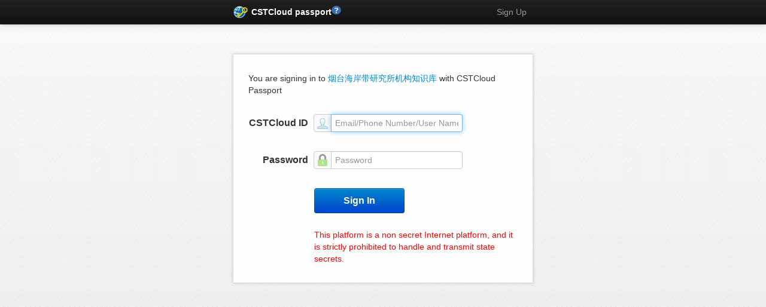

--- FILE ---
content_type: text/html;charset=utf-8
request_url: https://passport.escience.cn/oauth2/authorize?response_type=code&redirect_uri=http://ir.yic.ac.cn/callback&client_id=87956&theme=simple
body_size: 5673
content:











<!DOCTYPE html PUBLIC "-//W3C//DTD HTML 4.01 Transitional//EN" "http://www.w3.org/TR/html4/loose.dtd">
<html>
<head>
	<meta http-equiv="Content-Type" content="text/html; charset=utf-8">
	<title>CSTCloud ID(CSTNET ID)</title>
	<link href="/images/favicon.ico" rel="shortcut icon" type="image/x-icon" />
	<style type="text/css">
		span#changeLoginTypeToPassword {
    position: absolute;
    margin: -98px 0 0 0;
    width: 500px;
    text-align: right;
    padding: 0;
}
span#changeLoginTypeToQrcode {
    position: absolute;
    width: 500px;
    padding: 0;
    text-align: right;
    margin: -28px 0 0 0;
}


	</style>
</head>
<body class="login oauth simpleView">
	






<meta name="viewport" content="width=device-width, initial-scale=1" /><!-- for responsive design  -->
<link rel="stylesheet" type="text/css" href="/thirdparty/bootstrap/css/bootstrap.min.css?v=v9_2_35"/>
<link rel="stylesheet" type="text/css" href="/thirdparty/bootstrap/css/bootstrap-responsive.min.css?v=v9_2_35"/>
<link rel="stylesheet" type="text/css" href="/css/umt2013.css?v=v9_2_35"/>
<link rel="stylesheet" type="text/css" href="/css/umt2013-responsive.css?v=v9_2_35"/>
   
<script type='text/javascript' src='/js/jquery-1.7.2.min.js?v=v9_2_35'></script>
<script type='text/javascript' src='/js/jquery.validate.min.js?v=v9_2_35'></script>
<script type='text/javascript' src='/js/ext_validate.js?v=v9_2_35'></script>
<script type='text/javascript' src='/js/menu.js?v=v9_2_35'></script>
<script type='text/javascript' src='/js/cookie.js?v=v9_2_35'></script>
<script type='text/javascript' src='/thirdparty/bootstrap/js/bootstrap.min.js?v=v9_2_35'></script>
<script type='text/javascript' src='/thirdparty/respond.src.js?v=v9_2_35'></script>
     
<div class="navbar navbar-inverse navbar-fixed-top nav-bar fix-top">
	<div class="navbar-inner">
		<div class="container">
			<button type="button" class="btn btn-navbar" data-toggle="collapse" data-target=".nav-collapse">
	            <span class="icon-bar"></span>
	            <span class="icon-bar"></span>
	            <span class="icon-bar"></span>
	        </button>
	        <div class="logoDiv">
				<a class="duckling-logo logo"></a>
				<a class="logo" href="/"><span class="logo-title">CSTCloud passport</span></a>
				<a class="help-quote" href="/what-is-cstnet-passport.jsp" title="Help" target="_blank"></a>
			</div>
			<div class="nav-collapse collapse">
				<ul class="nav-right">
		            <li id="banner_regist"> <a tabindex=10 href=/regist.jsp>Sign Up</a></li>
				</ul>
			</div>
		</div>
	</div>
</div>
		<script type='text/javascript' src='/js/jquery.tmpl.min.js?v=v9_2_35'></script>
		<script type='text/javascript' src='/js/ValidateCode.js?v=v9_2_35'></script>
	<link rel="stylesheet" type="text/css" href="/css/oauth.css?v=v9_2_35"/>

	<div class="container login">

		

		<form id="loginForm" class="form-horizontal oauth" action="authorize?client_id=87956&amp;redirect_uri=http%3A%2F%2Fir.yic.ac.cn%2Fcallback&amp;response_type=code&amp;theme=simple" method="post">
			<input type="hidden" id="login" value="">
			<input type="hidden" name="pageinfo" value="userinfo">
 <input type="hidden" name="visitorFPId" id="visitorFPId" value=""/>
			<p class="oauth_log">You are signing in to
			
				
					<a class="app_name" href="http://ir.yic.ac.cn/" target="_blank">烟台海岸带研究所机构知识库</a>
				
				
			
			with CSTCloud Passport</p>

			<div class="login-div login-div-active" id="div-uname-pwd">
			<div class="control-group">
              	<label class="control-label" for="password">
					CSTCloud ID
				</label>
              	<div class="controls">
              		<div class="input-append">
						<span class="add-on" id="user"> </span>
              			<input tabindex=1 type="text" id="userName"
              				placeholder="Email/Phone Number/User Name"
              				name="userName" value=""/>
              			<span class="error help-inline">
						
					</span>
					<span class="error help-inline" id="userName_error_place">
						
					</span>
					</div>
              	</div>
            </div>
		    <div class="control-group" id="mainDiv">
              	<label class="control-label" for="password">
					Password
				</label>
              	<div class="controls">
              		<div class="input-append">
						<span class="add-on preparePopover" data-html='true' data-animation='false' data-trigger="click" data-placement="top"
								data-content="<a tabindex='-1' href='/help_https.jsp' target='blank' >
								sign in using https secure connection</a>" id="lockImg">
								<a tabindex='-1'  target="_blank" href="/help_https.jsp"></a>
						</span>
              			<input tabindex=2 type="password"
              				placeholder="Password"
              				id="password" name="password" value=""  autocomplete="off">
              			<span class="error help-inline" id="password_error_place">
							
						</span>
					</div>
              	</div>
            </div>


              



            <div class="control-group" style="display:none">
              	<div class="controls small-font">
              		<input type="checkbox"  name="remember" id="remember" value="yes"/>
						Keep me signed in within ten days
					<a class="tendaysHelp" href="/help_tendays.jsp" target="_blank"></a>
               	</div>
            </div>
            <div class="control-group">
              	<div class="controls">
              		<input id="loginBtn" tabindex=3 type="submit" class="btn long btn-primary" value="Sign In">
              		</div>
            </div>
				
					



<div class="control-group">
    <div class="controls">
        <p style="color: red">This platform is a non secret Internet platform, and it is strictly prohibited to handle and transmit state secrets.</p>
    </div>
</div>

				


              

            
			</div>

			<div id="div-qrcode" class="login-div" style="display:none">
			<span class="qrcode-title btn" id="changeLoginTypeToPassword">Account password login</span>
				<div class="control-group qrcode qrcode-show">
					<div class="controls">
						<img id="qrCodeImg" alt="" src="">
						<br>
						<span>Log in using Scan QR Code</span>

						<a href="/download.jsp" target="_blank" class="download_kwd">Download Android App</a>
					</div>
				</div>
				<div class="control-group qrcode qrcode-scaned" style="display:none">
					<div class="controls">
						<h4>Success to Scan</h4>
						<span>Comfirm your login on phone</span>
						<div>
							<a href="javascript:void(0);" id="showScanDivBtn">Return to QR code login</a>
						</div>
					</div>
				</div>
			</div>

		</form>
	</div>
	<script type='text/javascript' src='/js/oauth.js?v=v9_2_35'></script>
	<script type='text/javascript' src='/js/qrcode.js?v=v9_2_35'></script>
	<script type="text/javascript">
	$(document).ready(function(){
		islogin();
		function islogin(){
			var login = $("#login").val();
			if(login=='true'){
				$(".cst-container").hide();
				$(".cst-container-logined").show();
				$("#loginForm").submit();
			}
		};

		$("#changeLoginTypeToQrcode").click(function () {
			$(".login-div").hide();
			$("#div-qrcode").show();
			$("#changeLoginTypeToQrcode").hide();
			qrCode.init();
		});
		$("#changeLoginTypeToPassword").click(function () {
			$(".login-div").hide();
			$("#div-uname-pwd").show();
			$("#changeLoginTypeToQrcode").show();
			qrCode.endQrcode();
		});

		var qrCode = new Qrcode({
			baseUrl: "",
			scanedSuccess: function () {
				$("#div-qrcode div.qrcode").hide();
				$("#div-qrcode div.qrcode.qrcode-scaned").show();
			},
			authorizedSuccess: function () {
				location.reload();
			},
			initQrcode: function () {
				$("#div-qrcode div.qrcode").hide();
				$("#div-qrcode div.qrcode.qrcode-show").show();
			},
			type: "OauthLogin",
			showError: function (msg) {
				alert(msg);
			},
			changeQrcodeImg: function (url) {
				$("#qrCodeImg").attr("src", url);
			}
		});

		$("#showScanDivBtn").click(function(){
			qrCode.endQrcode();
			qrCode.init();
		});

		$("#loginForm").validate({
			submitHandler: function(form){
				var ff = new Object();
				ff.userName=$("input[name='userName']").val();
				ff.password=$("input[name='password']").val();
				ff.pageinfo="checkPassword";
				ff.clientId=request('client_id');
				ff.clientName='烟台海岸带研究所机构知识库';
				ff.ValidCode=$("#ValidCode").val();
				ff._csrf=$("input[name='_csrf']").val();
				$.ajax({
					url:"authorize" ,
					data:ff,
					type:"post",
					dataType:"json",
					success : function(data){
						if (data.success == true) {
							if (data.hasWarning == true) {
								var r = confirm("您的邮箱未验证，请点击\"确定\"前往中国科技云通行证完成验证流程。")
								if (r == true) {

									window.location.href = "https://passport.escience.cn/login?prompt=checkEmail";
									return;
								} else {
									form.submit();
								}
							}
							form.submit();
							return;
						}


						if(data.showValidCode==true){
							$("#validCodeDiv").remove();
							$('#mainDiv').after($('#codeDiv').tmpl(data));


							imageObj = ValidateImage("ValidCodeImage","");
							if(data.error=="validCode.error"){
								return;
							}
						}

						showErrorMsg(data.error);
					}
				});
			},
			onsubmit:true,
			rules:{
				userName:{required: true},
				password:{required:true },
				ValidCode:{required:true,remote:{
					 type: "GET",
					 url: '/jq/validate.do?act=validateCode',
					 data:{
						 "validcode":function(){
								return $('#ValidCode').val();
						}
			  		}
				 }}
			},
			messages:{
				userName:{required:"CSTCloud ID is required" },
				password:{required:"Password is required"
					/*,	minlength:"Try one with at least {0} characters."*/
					},
				 ValidCode:{
					 required:toRed('Image text is required'),
					 remote:toRed('Image text is wrong')
				 }
			},
			errorPlacement:function(error, element){
			/* 	error.appendTo(element.next('.error')); */

				var sub="_error_place";
				 var errorPlaceId="#"+$(element).attr("name")+sub;
				 	$(errorPlaceId).html("");
				 	error.appendTo($(errorPlaceId));
			}
		});


		var form_hhh = $("#loginForm").width();
		$("span#changeLoginTypeToQrcode").css("width",form_hhh);
		$("span#changeLoginTypeToPassword").css("width",form_hhh);



	});
	</script>
	<script language="javascript">
	var imageObj = ValidateImage("ValidCodeImage","");
  function RequestCookies(cookieName, dfltValue)
{
    var lowerCookieName = cookieName.toLowerCase();
    var cookieStr = document.cookie;

    if (cookieStr == "")
    {
        return dfltValue;
    }

    var cookieArr = cookieStr.split("; ");
    var pos = -1;
    for (var i=0; i<cookieArr.length; i++)
    {
        pos = cookieArr[i].indexOf("=");
        if (pos > 0)
        {
            if (cookieArr[i].substring(0, pos).toLowerCase() == lowerCookieName)
            {
                return unescape(cookieArr[i].substring(pos+1, cookieArr[i].length));
            }
        }
    }

    return dfltValue;
}

  function getCookie() {
	if (RequestCookies("remember", "") == "on") {
		document.getElementsByName("password")[0].value = RequestCookies("password", "");
		document.getElementsByName("remember")[0].checked = true;
	}
}


  </script>
</body>
</html>


<script id="codeDiv" type="text/x-jquery-tmpl" >
{{if showValidCode }}
<div id="validCodeDiv" class="control-group">
			              	<label class="control-label" for="ValidCode">
								Image Text
							</label>
			              	<div class="controls">
			               		<input type="hidden" name="requireValid" value="true" />
									<input id="ValidCode" style="width:5em;" type="text" maxlength="255" class="logininput ValidCode"
										name="ValidCode"
										message="please input the image text." />
									<img id="ValidCodeImage" src="" />
									<a class="small_link" href="#" onclick="imageObj.changeImage()">Change it
									</a>
									<span id="ValidCode_error_place" class="error help-inline">
										{{if lastErrorValidCode=='error'}}
											incorrect image text.
										{{/if}}
										{{if lastErrorValidCode=='required'}}
											Please Type ValidCode
										{{/if}}
									</span>
			              	</div>
	</div>
{{/if}}
</script>

	 	



<script type='text/javascript' src='/js/ubf.min.js?v=v9_2_35'></script>
<script type='text/javascript' src='/js/ua-parser.min.js?v=v9_2_35'></script>
<script type='text/javascript' src='/js/cookie.js?v=v9_2_35'></script>
<script type='text/javascript' src='/js/fpCompute.js?v=v9_2_35'></script>

<script>
    $(document).ready(function(){
        var defaultValue=$("#loginBtn").val();
        fpCompute.compute({
            start:function(){
                $("#loginBtn").attr("disabled","disabled")
                $("#loginBtn").val("检查中...");

            },
            finished:function(value){
                $("#loginBtn").removeAttr("disabled")
                $("#loginBtn").val(defaultValue);
                document.getElementById("visitorFPId").value = value
            }
        })
    });

</script>

	








<script type="text/javascript">
    //这里是显示已经登录passport，但该oauth应用不支持情况的提示，暂时屏蔽
    /* var status="";
		if(status){
			if(status=="coremail_only"){
				showErrorMsg('account.nosupport');
			}else{
				showErrorMsg('account.nosupport.needVerified');
			}
		}
		 */

    function showErrorMsg(status, insertFunction) {
        var errorMsg = "";

        if (status == "coremail_only") {
            status = 'account.nosupport';
        } else if (status == "app_grant_failed") {
            status = 'account.grant.noPermission';
        } else if (status == "idcard_need_verified" || status == "not_found_mail_account" || status == "mail_need_verified" || status == "phone_need_verified") {
            status = 'account.nosupport.needVerified';
        } else if (status == "app_not_allow_third") {
            status = 'account.grant.notAllowThird';
        } else if (status == "arp_unbounded") {
            status = 'account.nosupport.needBindArp';
        } else if (status == "not_allow_app_private_pwd") {
            status = 'account.nosupport.notAllowPrivatePwd';
        }


        if (status == 'user.expired') {
            errorMsg = 'This Account is expired!';
        } else if (status == 'account.nosupport') {
            errorMsg = 'This account can not sign in to this app';
        } else if (status == 'account.nosupport.needVerified') {
            errorMsg = 'Please log in after the <a href="/show.do?act=showRealNamePage" target="_blank" >real name</a> is completed';
        } else if (status == 'account.grant.noPermission' || status == 'app_grant_failed') {
            errorMsg = 'Authorize error';
        } else if (status == 'account.grant.notAllowThird') {
            errorMsg = 'Not allow thirdPart login this app';
        } else if (status == 'account.nosupport.needBindArp') {
            errorMsg = 'The current account is not bound to the ARP account';
        } else if (status == 'user.locked') {
            errorMsg = 'This Account is locked!';
        } else if (status == 'user.locked.limited.time') {
            errorMsg = 'This Account is locked 10 minutes!';
        } else if (status == 'user.stop') {
            errorMsg = 'This Account is stop already!';
        } else if (status == 'account.nosupport.notAllowPrivatePwd') {
            errorMsg = 'This application not support other private password type login.';
        } else {
            errorMsg = 'CSTCloud ID or password is incorrect.';
        }

        if (!insertFunction) {
            $("input[name='userName']").next(".error").html("<label class='error' for='userName' generated='true' style='display: inline;'>" + errorMsg + "</label>");
        } else {
            insertFunction(errorMsg);
        }

    }
</script>


--- FILE ---
content_type: text/css
request_url: https://passport.escience.cn/css/umt2013.css?v=v9_2_35
body_size: 9520
content:
/*
version:umt-2013
author:zhangshixiang@cstnet.cn
data:2013-01-15
*/

/* black banner */

body.login {font-family:Arial,"宋体"; font-size:14px; background:url(../images/body_bg.png) repeat-x #ebeded;}
.clear {clear:both;}
img {border:none;}
.small-font {font-size:13px;}
.gray-text {color:#aaa;}
.sub-gray-text,.login .login-right .sub-gray-text a {color:#888;}
.success-text {color:#0a0;}
.warnning-text {color:#fd0;}
.messagebar,.error,.error-text,span.error lable.error{color:#cc0000;}
input {font-family:Arial,"宋体"}
a.return {display:inline-block; margin-left:1em; text-decoration:none; cursor:pointer;}
a.delete{margin-left:10px; cursor:pointer;}
.replenish {margin-left:60px;}
.gray_bg {background:#f8f8f8;}
.btn.long {padding:10px 3em; font-family:Arial,"微软雅黑";font-weight:bold; font-size:16px;}
.dashBorder {border-top:1px dotted #ccc;}

.nav-bar.fix-top {
	height:40px; background:#1b1b1b; padding:0; margin:0;
	color:#999; box-shadow:0 -1px 0 rgba(0, 0, 0, 0.1) inset, 0 1px 10px rgba(0, 0, 0, 0.1);
	position:fixed; top:0; left:0; width:100%; z-index:99999;
	margin-bottom:50px;
}
.nav-bar .logoDiv {float:left;}
.nav-bar .logoDiv > a.duckling-logo.logo {background:url(../images/umtIcon-24.png) 0 8px no-repeat; width:30px; height:34px; display:block; float:left;}
.login-right .duckling-logo,
	.right-content .duckling-logo,
	.duckling-logo-small {background:url(../images/duckling-logo-new.png) center 0px no-repeat; cursor:pointer; margin-top:5px; margin-bottom:-3px; display:inline-block; width:20px; height:16px;} 
.nav-bar .logo-title {cursor:pointer;display:inline-block; width:150px; height:30px; color:#fff; font-weight:bold; vertical-align:middle; margin-top:10px;}
.nav-bar ul.nav {float:left; list-style:none; padding-left:0em; margin:0;}
.nav-bar ul.nav-right {float:right; list-style:none; margin:0;}
.nav-bar ul li {float:left; margin:10px 10px;}
.nav-bar ul.nav > li {margin:0;}
.nav-bar ul.nav-right li:first-child {margin:10px 10px 0 0;}
.nav-bar ul li a {color:#999;text-decoration:none; cursor:pointer;}
.nav-bar ul li:hover a,.nav-bar ul li.active a {color:#fff;}

.login.container {
	margin-top:90px; margin-bottom:40px; border:1px solid #ddd;
	background:#fefefe; box-shadow:0px 0px 5px #ccc;
}
.container.gray {
	background:#fefefe; border:1px solid #ddd; padding:20px 0 60px; margin-bottom:40px;
	min-height:400px; *padding-top:70px;
}
.login h2.login-title {
	font-family:Arial,"微软雅黑"; font-size:28px;
	color:#333;
	padding:10px 2% 10px; margin:0 5% 10px;
	border-bottom:1px solid #eee;
}
.login #loginForm h2.login-title,.login h2.both.login-title {
	border-bottom:1px solid #eee; padding-bottom:2px;
	font-size:28px; 
}
.login  h2 .btn.btn-success.hide768 {float:right; margin-top:7px;}
a.tendaysHelp {
	width:20px; height:20px; display:inline-block;
	background:url("../images/icon_help.gif") no-repeat scroll 0 -30px transparent
}

.login .login-left a.btn.cancle { color:#fff;}
.login .login-left {
	float:left; 
	padding-top:2em; 
}
.login .login-left h3 {
	background:url(../images/login/logo-duckling.png) 170px 2px no-repeat;text-align:center;
}
.login .login-left table.form_table td.mail-title,h2 .mail-title {
	font-weight:normal; font-family:Arial,sans-serif,"宋体"; font-size:14px;
	color:#999;
}
.login .login-left h3 .cstnet {font-weight:normal; }
.login .login-left a {color:#08c; text-decoration:none;}
.login .login-left a:hover {color:#079;}
.login .login-left a img,.login .login-right .sub-header a img,.oauth .thirdLogin a img {margin:-3px 5px; padding:3px; background:#f8f8f8; border:1px solid #eee; border-radius:4px;width:20px;}
.login .login-left table.form_table {margin:20px auto; font-size:13px;  word-break:break-all;}
.login .login-left #loginForm table.form_table {margin-top:50px; margin-bottom:40px;}
.login .login-left table.registtable.form_table {margin-bottom:70px;}
.login .login-left table.form_table span.ness,span.ness {color:#cc0000; margin-right:5px;}
.login .login-left table.form_table .text-note,.red {color:#a00;}
.login .login-left table.form_table .text-quote,.text-quote {color:#999; margin:7px 0 2px; font-size:13px;}
.login .login-left table.form_table .help-quote,a.help-quote {
	display:inline-block; width:20px; height:20px; 
	background:url(../images/icon_help.png) 4px 5px no-repeat; cursor:pointer;
}
.login .login-left table.form_table tr {margin:7px 0px;}
.login .login-left table.form_table th {font-weight:bold; width:30%; text-align:right; font-size:16px; padding-right:10px; padding-top:10px; vertical-align:top;}
.login .login-left table.form_table td {padding:7px 2px;}
.login .login-left table.form_table td.mail {font-size:16px;}
.login .login-left table.form_table td .escience-mail {font-size:16px;}
.login .login-left table.form_table td input[type="text"],
.login .login-left table.form_table td input[type="password"] {padding:5px 10px; max-width:17em; font-size:16px; font-family:Arial,sans-serif,"宋体"}
.login .login-left table.form_table td input[type="text"].logininput,input.ValidCode,
.login .login-left .control-group input[type="text"].logininput {width:5em;}
.login .login-left table.form_table td input[type="checkbox"] {margin-left:0;}
.login .login-left p.regist {text-align:center; font-size:13px; margin:0; padding:30px;}
.login .login-left .forgetpsw {display:inline-block; margin-left:1em;}
.login .login-left img#ValidCodeImage {vertical-align:middle;}
.login .login-left .login-b {padding:0 0 2em 12em; font-size:13px; margin:0; }
.login .login-right {
	float:right; padding-bottom:20px;
	font-size:13px; color:#333; margin-left:-1px;
	margin-top:-1px; border-top:1px solid #ddd; border-left:1px solid #ddd;
}
.login .login-right a {color:#333; border-bottom:1px dotted #333; text-decoration:none;}
.login .login-right h3 {font-size:14px; padding:30px 5% 10px 5%; margin:30px 3% 0; border-top:1px solid #f5f5f5;}
.login .login-right p {padding:5px 8% 5px 8%; margin:5px 0; line-height:1.7em;text-align:justify; text-justify:inter-ideograph;}
.login .login-right p.header {margin-top:40px; margin-bottom:30px; font-weight:bold; font-size:16px; text-align:center; line-height:1em;}
.login .login-right p.header .small-font {font-weight:normal;}
.login .login-right p.sub-header {text-align:center; margin:-20px 20px;}
.login .login-right p.sub-header a {border:none;}

ul.ducklingDefination {list-style:circle;  padding:5px 8% 5px 8%;margin:0 0 0 20px}
ul.ducklingDefination li {margin:10px 0}

/*accountBind*/
#bind_table {padding:15px 0 10px;}
p.hasMarign {margin:-10px 0 15px 7%}

/*footer*/
.footer {font-size:13px; text-align:center;}
.footer ul.umt-footer-nav {list-style:none; margin:15px 0 0 60px;}
.footer ul.umt-footer-nav li {float:left; padding:5px 10px;}
.footer ul.umt-footer-nav li#footer-logo {background:url(../images/login/logo-rol-beta.png) 0 -37px no-repeat; height:20px; width:70px;}
.footer ul.umt-footer-nav li a {text-decoration:none; color:#666;}
.footer p {margin:3px 0 10px 0; color:#666; }
.footer p a {color:#666; border-bottom:1px dotted #333; text-decoration:none;}

/*login and regist*/
.container.gray table.form_table {margin:30px 7%;}
.container.gray table.form_table th {text-align:right; color:#333;}
.container.gray table.form_table.setMail th {vertical-align:top; padding-top:20px;}
.container.gray table.form_table td {padding:10px;}
.container.gray table.form_table td a {color:#08c;}
.container.gray table.form_table td input[type="text"],.container.gray table.form_table td input[type="password"] {padding:7px; width:20em;}

/*twolinelist*/
/*
ul.twolinelist {
    list-style: url(../images/regist/twolineliss.png);    margin: 0; list-style-position: inside;
}*/
ul.twolinelist li {background: url(../images/regist/new.png) 0px 2px no-repeat;padding-left: 34px;}
ul.twolinelist { list-style: none;margin: 0;max-height: 42px;overflow-y: hidden;}
ul.twolinelist li a.forgetpsw {margin-left: 0 !important;}
ul.twolinelist li a { display: block;white-space: nowrap; word-break: break-all; text-overflow: ellipsis;overflow: hidden;}

/*congratulation login success*/
div.congratulation {margin:60px 7%;}
p.congratulation {margin-left:7%; margin-top:10px; text-align:left;}
p.congratulation.sorry {margin-top:60px;}
p.congratulation span.email {font-weight:bold; font-size:22px; color:#0a0;}
.content.container.login.gray p.congratulation {margin:20px 6%;}
.content.container.login.gray p.congratulation:first-child {margin-top:60px;}
h3.success {margin:20px 60px 0px 60px; padding:5px 10px 5px 10px; font-size:18px; background:#f8f8f8;}
h3.success.slide {background:#71C271; color:#fff;}
h2.total-title {
	font-family:Arial,"微软雅黑"; font-size:28px;
	color:#333;
	padding:10px 2% 5px 0; 
	border-bottom:1px solid #eee;
	margin:0 5% 10px;word-break:break-all;}
h2.total-title span a {margin:0 0 0 2em; color:#08c; text-decoration:none; font-weight:normal;}
div.congratulation h3{font-size:22px;}
p.config {margin:25px 0 10px 60px; font-size:13px;}
p.config a {color:#08c;}
p.content-text {margin:30px 5% 10px 5%; line-height:1.7em; text-align:justify; text-justify:newspaper; text-indent:2em; word-break:break-all;}
p.content-text-mid{margin:20px 5% 10px 5%; line-height:1.7em; text-align:justify; text-justify:newspaper; text-indent:2em; word-break:break-all;}

.thirdPartyLogin {margin:10px 8%;}
.thirdPartyLogin .thirdPartyLeft {float:left; width:80px}
.thirdPartyLogin .thirdPartyLeft img {width:60px; height:60px; padding:2px; background:#fff; border:1px solid #ddd; border-radius:5px;}
.thirdPartyLogin .thirdPartyRight {float:left; min-width:40%;}
.thirdPartyLogin .thirdPartyRight h2 {font-size:20px; font-weight:600; font-family:Arial,"微软雅黑"; margin-top:0;}
.thirdPartyLogin .thirdPartyRight .hint {margin:-10px 0 60px 0; width:auto;}
.headerBar {
	list-style:none; margin:10px 0 20px 5.3%; padding:0;
}
.headerBar li {float:left; list-style:none; margin:0 5px 7px -3px; border:3px solid transparent;}
.headerBar li:hover {border:3px solid #f90;}
.headerBar li.active {border:3px solid #f90;}
.headerBar li a {padding:3px 0px; text-decoration:none;}
.headerBar .header-block {display:block; width:160px; height:100px; margin-bottom:0;}
.headerBar .header-block .logo {background:url(../images/regist/escience-big-icon.png) 5px -10px no-repeat; width:150px; height:80px; display:block;}
.headerBar .header-block.escience {background:url(../images/regist/escience-35.png) 30px 33px #da8302 no-repeat;}
.headerBar .header-block.escience .logo{background-position:30px 90px;}
.headerBar .header-block.dhome {background:#4084C9;}
.headerBar .header-block.dhome .logo {background-position:30px -410px;}
.headerBar .header-block.ddl {background:#71AA00;}
.headerBar .header-block.ddl .logo {background-position:30px -10px;}
.headerBar .header-block.csp {background:#CC0033;}
.headerBar .header-block.csp .logo {background-position:30px -110px;}
.headerBar .header-block.dchat {background:#0069A2;}
.headerBar .header-block.dchat .logo {background-position:30px -1410px;}
.headerBar .header-block.vmt {background:#009999;}
.headerBar .header-block.vmt .logo {background-position:30px -1310px;}
.headerBar .header-block.dc {background:#640F6C;}
.headerBar .header-block.dc .logo {background-position:30px -210px;}
.headerBar .header-block.email {background:#0F5083;}
.headerBar .header-block.email .logo {background-position:30px -1110px;}
.headerBar .header-block.nav {background:#EC008C;}
.headerBar .header-block.nav .logo {background-position:30px -1210px;}
.headerBar .header-block.cos {background:#F39C12;}
.headerBar .header-block.cos .logo {background-position:30px -1510px;}
.headerBar_s .header-block.cos {background:#AAAAAA;}
.headerBar_s .header-block.cos .logo {background-position:-35px -1030px;}
.headerBar .header-block .header-text {
	display:block; color:#fff; text-align:center; 
	position:relative; top:-5px; font-size:13px;
}
.headerBar ul li {float:left; margin-right:40px;}

/*account safty */
ul.sub-nav {list-style:none; border-bottom:1px solid #ccc; margin:30px 7%; padding-left:10px; *height:37px;}
ul.sub-nav li {float:left; margin-bottom:-1px; border-top-left-radius:5px; border-top-right-radius:5px; border:1px solid #ccc; background:#e3e3e3; margin-left:10px;}
ul.sub-nav li.active {border-bottom:1px solid #fefefe; background:#fefefe; color:#08a; font-weight:bold;}
ul.sub-nav li a {display:inline-block; padding:10px 30px; cursor:pointer; text-decoration:none; color:#333;}
table.saftyList {margin:20px 60px; padding:0; font-size:13px; border-collapse:collapse; word-break:break-all;}
table.saftyList td,table.saftyList th {padding:7px 20px; vertical-align:top;}
table.saftyList th {text-align:left; vertical-align:middle;}
table.saftyList.alignRight th {text-align:right;}
table.saftyList td.gray-text { color:#aaa;}
table.saftyList td.alignRight {text-align:right;padding-top:15px; vertical-align:top;}
table.saftyList td input {padding:7px 10px;}
table.saftyList.alignRight td input {width:17em;}
table.saftyList.alignRight td input[type="submit"] {width:10em;}
table.saftyList th .safty-ok {margin-left:-15px; margin-right:5px; display:inline-block; background:url(../images/ok-sorry.png) 0 0 no-repeat; width:12px; height:12px;}
table.saftyList th .safty-sorry {margin-left:-15px; margin-right:5px; display:inline-block; background:url(../images/ok-sorry.png) 0 -18px no-repeat; width:12px; height:12px;}
table.saftyList td a {color:#08c;}

ul.oper {list-style:none;height:400px; font-size:13px; width:20%; background:#f5f5ff; float:left; margin:0; border-right:1px solid #ddd; padding:0px;}
ul.oper li {margin-right:-1px;}
ul.oper li a { display:block; border-bottom:1px solid #ddd; padding:10px; cursor:pointer; text-decoration:none; word-break:break-all;}
ul.oper li.active a {background:#fff; font-weight:bold; border-right:1px solid #fff; color:#08a;}
#operListShow { margin:20px 6%; border:1px solid #ddd;}
#operListShow .loginList {float:left; margin:0; padding:0 2%; width:75%;} 
#operListShow table.saftyList {margin:0 2%; width:90%;}
#operListShow table.saftyList td,#operListShow table.saftyList th {padding:10px 3%;border-bottom:1px solid #eee;}
/*accountSafty_log*/
.COMMMONGEO{margin:0px 0px 0px 13px;}
.COMMMONGEO li{list-style:none;cursor:default;padding:4px 12px;background:#f0f0f0;color:#555;float:left;margin:0px 15px 10px 0px;border-radius: 5px;}
.COMMMONGEO li a{margin-left:5px;cursor: pointer;color:#555;font-weight:bold;}
.COMMMONGEO li a:hover,.COMMMONGEO li a:focus{text-decoration: none;}
.COMMMONGEO li a.addCOMMMONGEO{font-weight: inherit;display: block;cursor: pointer;background: #F0F0F0;min-width: 10px;color:#08C;}
.COMMMONGEO li a.addCOMMMONGEO span{display:inline;margin:3px 4px;color:#08C;font-weight:bold;} 
.COMMMONGEO li a.addCOMMMONGEO:hover,.COMMMONGEO li a.addCOMMMONGEO:focus{text-decoration: none;}


/*create_success_message*/
.create_success,.send_mail {margin:0 5% 10px; padding:10px 2% 5px;}
.create_success .success_left,.send_mail .mail_left {float:left; width:85px; min-height:62px; background:url(../images/mail_success.png) no-repeat;}
.create_success .success_right,.send_mail .mail_right {float:left; margin-left:2%; width:80%;}
.create_success .success_right .no_reply,.send_mail .mail_right .no_reply {border-bottom:1px solid #ccc; margin-top:60px;}

.send_mail.manage {padding-top:20px;}
.send_mail.manage.second {margin-top:30px;border-top: 1px dotted #ccc;}
.send_mail.manage .mail_left {background:url(../images/primary_mail.png) no-repeat; width:60px;}
.send_mail.manage.second .mail_left {background:url(../images/second_mail.png) no-repeat;}
.send_mail.dashBorder.manage.second.bdphone .mail_left {background: url(../images/bdphone.png) no-repeat;}
.send_mail.manage.second.user_name .mail_left {background:url(../images/primary_username.png) no-repeat;}
.send_mail.manage .mail_right {line-height:1.7em}
.send_mail .mail_detail {margin:10px 0 0;}
.send_mail .mail_detail .success-text,.send_mail .mail_detail .small-font {margin-left:5%; font-size:13px;}

.send_mail.safty {margin:10px 7% 10px;}
.send_mail.safty .mail_left {background:url(../images/safty_mail.png) no-repeat; width:60px;}
.send_mail.securityPhone {margin:10px 7% 10px;}
.send_mail.securityPhone .mail_left {background:url(../images/security_phone.png) no-repeat; width:60px;margin-top: -9px}











/*find psw*/
.findPsw {border:1px solid #ddd; margin:30px 6%;}
h2.login-title span.sub-title {margin:5px 0 0 10px; font-weight:normal; color:#999; font-size:14px; font-family:Arial,sans-serif,"宋体";}
h4.sub-title {padding-left:2%; margin:10px 1%;}
h4.sub-title.gray_bg {padding:10px 0 10px 50px; margin:20px}
table.findPsw {border-collapse:collapse; margin:30px 60px; border:none;}
table.findPsw td,table.findPsw th {padding:10px;}
table.findPsw th {text-align:right;}
table.findPsw td input {padding:7px; width:20em;}
table.findPsw td input.ValidCode {width:5em;}
table.findPsw td a {font-size:13px;color:#08a; text-decoration:none;}
table.findPsw td img {margin:-3px 5px;}
.findPsw .right-content {float:left; margin:0px; padding:3% 5%; width:65%}
.findPsw .right-content h3 {margin-left:2%; word-break:break-all;}
.findPsw .right-content table {margin:2%; min-width:50%;}
.findPsw .right-content table td, .findPsw .right-content table th {padding:7px 1% 7px 0; font-size:13px; width:48%;}
.findPsw .right-content td input {padding:7px; width:12em;}
.findPsw .right-content td input.ValidCode {width:5em;}
.findPsw .right-content td input[type="radio"] {padding:7px; width:1em; margin-bottom:8px;}
.findPsw .right-content td a{color:#08a; text-decoration:none;}
.sub-content {margin:20px 5%;}
p.sub-text,.sub-text {margin:10px 5%; font-size:13px; color:#999;}
.sub-text.inner {margin:0; font-weight:normal;}
.congratulation .sub-text {margin:10px 0px;}
h4.sub-title span.sub-text {margin-left:30px; font-weight:normal;}
p.hint{margin:15px 0 30px 7%; font-size:14px; color:#999;width:80%;}
p.common {margin:15px 7%; font-size:14px; color:#333;}

/* account manage*/
table.saftyList.manage {/* margin-top:40px; */}
table.saftyList.manage th,table.saftyList.manage td {padding:7px; vertical-align:middle;}
table.saftyList.manage th{text-align:right; vertical-align:top; padding-top:15px;}
table.saftyList.manage th.left {text-align:left; padding-top:7px;}
table.saftyList.manage.mid th {text-align:center; background:#eef; width:16em;}
table.saftyList.manage.mid td {text-align:center;}
table.saftyList.manage.mid td img {margin:-3px 5px; width:16px; height:16px;}
table.saftyList.manage td input {padding:7px; width:15em;}

table.saftyList.manage.mid.appaccess{text-align:left;border-bottom:1px solid #ddd;}
table.saftyList.manage.mid.appaccess th{background:none;}
table.saftyList.manage.mid.appaccess td{border:1px solid #ddd;border-bottom:none;}
table.saftyList.manage.mid.appaccess td.left{text-align:left;border-right:none;}

table.accountManage{margin-left:50px;width:80%;margin-top:20px;margin-bottom:60px;font-size: 12px;color: #555;}
table.accountManage thead {border-bottom:2px solid #ccc;}


table#sessions td {padding-left: 15px;}

.accountManage.tittle{margin-left:60px;color:#08C;}
.accountManage.no{font-size:14px;text-align:center;color:gray;margin:40px;}

a.btn.btn-small.btn-info {padding: 1px 6px;}
a.btn.btn-small.btn-info.deletePwd {padding: 1px 6px;}

/*umt help*/
.help-content{margin:20px 6% 5px;}
.help-content.readonly{font-size:13px; color:#333;}
.help-content.readonly p.indent {margin-left:20px; }
.help-content.readonly p.maintain {font-size:16px; color:#08c; font-family:Arial,"微软雅黑"; line-height:2em;}
.help-content.readonly p.sign {text-align:right; margin-right:15%;}
.help-content.readonly hr {background:#08a;}
.left-nav {width:20%; min-width:120px; max-width:200px; float:left; background:#f8f8f8; border:1px solid #eee; margin:0px 2% 30px 2%; font-size:15px; *position:static;}
.left-nav ul.nav {margin:0; padding:0;list-style:none;}
.left-nav ul.nav li a {list-style:none; cursor:pointer;padding:0.8em 0 0.8em 10%; border-bottom:1px solid #eee;}
.left-nav ul.nav li:last-child a {border:none;}
.left-nav ul.nav li.active a {color:#fff; font-weight:bold; background:#08c;}
.left-nav ul.nav li a {display:block;}

.right-content {margin:0px 5% 30px 2%; width:65%; float:left; line-height:1.7em;min-height:400px;}
.right-content .commonQA > h4 {font-size:16px;}
.right-content .commonQA > ol {font-weight:bold; }
.right-content .commonQA > ol > li {margin-bottom:20px;}
.right-content .commonQA > ol > li > h4 {margin:0; font-family:Arial,"宋体"; font-size:15px;}
.right-content .commonQA > ol > li > p {line-height:1.7em; margin:0.5em 0 0 0; font-weight:normal; text-align:justify; text-justify:inter-cluster;}
.right-content .commonQA > ol > li > p.img {background:url(../images/help_commonQA.jpg) 0 0 no-repeat; width:552px; height:62px;}
.right-content .commonQA > ol > li > p.center {text-align:center;}
.right-content .commonQA > ol > li > p > img {width:200px; margin-right:10px; margin-bottom:10px; border-radius:4px;}
.right-content .commonQA > ol > li > p > img.large {width:400px;}
.right-content .commonQA > ol > li > p > img.whole {width:100%;}
.right-content .commonQA > ol > li > ol {margin-top:0.5em;font-weight:normal; list-style-type:lower-latin;}
.right-content .commonQA > ol > li > ol > li {margin-top:0.5em;}
.right-content .changeLog p {font-weight:bold; margin:15px;}
.right-content .changeLog p:first-child {margin-top:0;}
.right-content .changeLog ul {list-style-type:circle;}
.right-content .changeLog ul li {margin:0.5em 0;}
.right-content .proIntro .img {background:url(../images/help_proIntro.jpg) 0 0 no-repeat; width:500px; height:377px; margin-left:200px; margin-bottom:30px;}
.right-content .proIntro p,
	#developDoc p { margin:15px;}
.right-content .proIntro h4,
	#developDoc h4 {margin:15px; font-family:Arial,"宋体"; font-size:15px; margin:0;}
.right-content .proIntro p a:hover,
	#developDoc p a:hover {text-decoration:underline;}
.right-content .download h4.download_title {border-bottom:1px solid #ccc; padding:0 0 8px 0; margin:0;font-size:15px; }
.right-content .download > ul {list-style:none; padding:0; margin:0; overflow:hidden;}
.right-content .download > ul li {float:left;  margin:15px; text-align:center;}
.right-content .download > ul.logo_icon li {line-height:64px; height:150px;}
.right-content .download > ul.logo_linkin li {line-height:48px; height:100px; margin:10px;}
.right-content .download > p {margin:10px 0; font-size:13px;}

#developDoc,
	#myOauth {padding:0px 4%;}
#myOauth .oAuthList {border:1px solid #eee; margin-bottom:1em;height: 365px;}
#myOauth .oAuthList h3 {border-bottom:1px dotted #eee; margin:2%;}
#myOauth .oAuthList h3 span {margin-left:10px; font-weight:normal; font-size:14px;}
#myOauth .oAuthList h3 button {float:right; margin-left:1em;}
#myOauth .addNewOauth {margin: 0 auto;width: 138px;}
.smallBottom#edit-popup .form-horizontal .control-group{margin-bottom:5px;}

#myOauth .oAuthList.form-horizontal.short{height:270px;}
#myOauth .oAuthList.form-horizontal.short div.appdescription {height: 218px;}

.right-content .tendays h4 {font-size:15px; font-family:Arial,"宋体"; margin:2em 0 5px 0}
.right-content .tendays > ol > li {margin-bottom:0.5em;}
.right-content .tendays > ol > li > ol {list-style-type:lower-latin;}

.right-content p.relativeQA {font-size:16px; font-weight:bold; margin:0 0 1em; padding:5px; background:#f7f7f7}
.right-content .commonQA .sub {border:1px solid #eee; margin-top:0; margin-top:3em; background:#fdfdfd; }
.right-content .commonQA .sub ol {margin:0 15px 10px 40px}
.right-content .commonQA .sub ol li p{line-height:1.7em; margin:0.5em 0 0; text-align:justify; text-justify:auto; }
.right-content .commonQA .sub ol li h4 {font-size:15px;}


/* . Style changes by H, 2014 4 29 */
.appdescription{height:308px;width:50%;float:left;margin:0;word-break: break-all;   }
.uploadbox{float: left;width: 40%;height: 260px;border-left: 1px solid #eee;padding-left: 50px;}
div.img-XL{clear:both;height: 150px;}
div.img-L,.img-M,.img-S{text-align: center;float:left;width:70px;height:70px;}
div.img-L{margin:0px;}
div.img-M{margin-left: 48px;padding-top: 32px;}
div.img-S{margin-left: 15px;padding-top: 45px;}

p.imgupload-text{font-size:8px;color:#999;float:left;margin-top:60px;margin-left:-30px;}

#imgname-XL{color:#555;clear:both;margin-left:20px;}
#imgname-L{color:#555;}
#imgname-M{color:#555;}
#imgname-S{color:#555;margin-top: -1px;}

#upload-XL{float:left;margin-left:20px;margin-top:20px;}
#upload-L{float: left;margin-top: -10px;margin-left: 20px;}
#upload-M{float: left;margin-top: -10px;margin-left: 20px;}
#upload-S{float: left;margin-top: -10px;margin-left: 20px;}


/*bdphone by hlj 2016 05 12*/

ul.bdPhoneStep {clear: both; float: none;display: block;width: 450px;height: 80px;margin: 0 auto;}
ul.bdPhoneStep li {float: left;list-style: none;width: 150px; text-align: center;background: #D0D0D0;height: 6px; margin-top: 15px;    
   -moz-box-shadow: 1px 1px 2px #999 inset; -webkit-box-shadow: 1px 1px 2px #999 inset;box-shadow: 1px 1px 2px #999 inset;}
ul.bdPhoneStep li:nth-child(1) { border-radius: 8px 0px 0px 8px;}
ul.bdPhoneStep li:nth-child(3) {border-radius: 0px 8px 8px 0px;}
ul.bdPhoneStep li span {display: block;width: 20px;margin: 0 auto;height: 20px; background: #D0D0D0;border-radius: 20px;
    margin-top: -12px;padding: 5px;color: #fff;font-weight: bold;font-size: 16px;}
ul.bdPhoneStep li div {color: #B1B1B1;font-size: 12px;}

ul.bdPhoneStep li.actived, ul.bdPhoneStep li.actived span {background: #A5E8C7;}
ul.bdPhoneStep li.actived span{-moz-box-shadow: -2px -3px 6px #72CA9E inset;-webkit-box-shadow: -2px -3px 6px #72CA9E inset;box-shadow: -2px -3px 6px #72CA9E inset;}
ul.bdPhoneStep li.actived div {color: #78CEA4;}

ul.bdPhoneStep li.active span{-moz-box-shadow: -2px -3px 6px #2D9A4D inset;-webkit-box-shadow: -2px -3px 6px #2D9A4D inset;box-shadow: -2px -3px 6px #2D9A4D inset;}
ul.bdPhoneStep li.active, ul.bdPhoneStep li.active span {background: #35C55E;}
ul.bdPhoneStep li.active div {color: #12A03B;}

.bdPhoneform {width: 600px;margin: 0 auto;}
.bdPhoneform.prompt {text-align: center;}
span.successtip {width: 24px;height: 24px;    display: inline-block;clear: both;
    background: url(../images/tick_green.png) 0 0 no-repeat; position: relative; top: 6px;}


button#sendValidateCode { margin-top: -7px;}
button.disabledBtn,button.disabledBtn:hover,button.disabledBtn:active,button.disabledBtn:focus,button.disabledBtn:visited,.btn-primary[disabled]{background:#B1B1B1;}
span.success {
    width: 150px;
    position: absolute;
    margin-top: 5px;
    background: url(../images/tip_green.png) 66px 0 no-repeat;
    background-size: 16px;
}



/*processBar*/
.processBarContainer {position:relative; background:white; margin:35px 5% 15px 5%;height:70px; padding:0;}
.processBarContainer .processBar {padding:0; margin:0;}
.processBarContainer .processBar:after{ 
	clear: both; content: " "; display: block;
    font-size: 0; height: 0; visibility: hidden;
}
.processBarContainer .processBar li {list-style:none; list-style-position:outside; position:relative; text-align:left; float:left;}
.processBarContainer .processBar li span.step-num {
	background:url(../images/process.png) 0 -68px no-repeat;
	display: inline-block; font-size: 22px; height: 38px; line-height: 38px;
    position: relative; z-index: 80; margin:0;
    text-align: center; width: 42px; color:#fff;
}
.processBarContainer .processBar li span.step-text {
	background: #E6E6E6; color: #A6A6A6; font-family: "Microsoft YaHei","黑体";
    display: inline-block; font-size: 12px;height: 20px; line-height: 20px; padding: 1px 0 1px 10px; width:120px;
    position: relative; top: 8px;
}
.processBarContainer .processBar li .em1 {left:-8px;}
.processBarContainer .processBar li .em2 {left:-25px;}
.processBarContainer .processBar li .em3 {left:-37px;}
.processBarContainer .processBar li .em4 {left:-50px;}
.processBarContainer .processBar li .span2 {left:-18px;}
.processBarContainer .processBar li .span3 {left:-30px}
.processBarContainer .processBar li .span4 {left:-42px;}

.processBarContainer .processBar li.current span.step-num {
	background-position:0 0;color:#fff;
}
.processBarContainer .processBar li.current span.step-text {
	background:#92CF74; color:#fff;
}

/*CSS3 extras*/
.tooltip {border-radius:4px;-moz-border-radius: 4px;-webkit-border-radius: 4px;-moz-box-shadow: 5px 5px 8px #CCC;-webkit-box-shadow: 5px 5px 8px #CCC;box-shadow: 5px 5px 8px #CCC;}
.popover.right {min-width:276px;}

/*oauth*/
.login.oauth .container {max-width:500px}
.oauth.form-horizontal {padding:20px 0 0;}
.login.oauth .oauth_log {margin:10px 5% 20px}
.form-horizontal.oauth .control-label {width:100px}
.form-horizontal.oauth .controls {margin-left:110px;}
.login.oauth a.help-quote {background-position:0 5px; margin-left:-20px;}
.errorText {padding:2em 8%; min-height:400px;}
.errorText p {margin:15px 0;}

div.container.login.gray{width:1170px;}
.simpleView .form-horizontal.oauth .controls {*margin-left:0;}
BODY.login.simpleView,BODY.login.full {*margin-top:90px;}

/*sth changed from bootstrap*/
#infoForm.form-horizontal {margin:30px 0;}
#secondaryForm.form-horizontal,#changepassForm.form-horizontal {margin:30px 5%;}
#loginForm.form-horizontal .control-label,#createRequestForm.form-horizontal .control-label { 
	font-weight:bold; text-align:right; font-size:16px; 
	padding-right:10px; padding-top:10px; vertical-align:top;
	margin-top:5px;
}
.form-horizontal#securityEmailForm{padding:0 5%}.form-horizontal#findPswForm { padding:30px 5%;}
.form-horizontal .control-label {font-weight:bold; }
.form-horizontal .control-label.nopadding {padding-top:0;}
#createRequestForm.form-horizontal .control-label {margin-top:-5px;}
#loginForm.form-horizontal .controls {margin-top:10px;}
#loginForm.form-horizontal>.control-group>.controls {
    margin-top: 0px;
    position: relative;
    top: 10px;
}
#loginForm.form-horizontal input[type="checkbox"],
.form-search input, .form-inline input, .form-horizontal input, .form-search textarea, .form-inline textarea, .form-horizontal textarea, .form-search select, .form-inline select, .form-horizontal select, .form-search .help-inline, .form-inline .help-inline, .form-horizontal .help-inline, .form-search .uneditable-input, .form-inline .uneditable-input, .form-horizontal .uneditable-input, .form-search .input-prepend, .form-inline .input-prepend, .form-horizontal .input-prepend, .form-search .input-append, .form-inline .input-append, .form-horizontal .input-append{
	margin-bottom:6px;}
	
.passport-logo {background:url(../images/logo/icon-16-w.png) center 0 no-repeat; display:inline-block; width:20px; height:16px; margin-bottom:-3px;}

img.validateImg {max-width:100px;}
h3.quote {font-family:"Arail" 微软雅黑; color:#666; font-size:20px; line-height:40px; font-weight:normal; text-align:justify; text-justify:auto;}
h3.quote a {color:#666; border-bottom:1px dotted #08a;}
h3.quote span.quoteBegin,h3.quote span.quoteEnd {font-size:35px; font-family:宋体; color:#888}


/*digital edit by hlj 2015 10 13*/
.blackfont{color:#000000 !important;}

table.saftyList.digital_manage {border: 1px solid #C4C4C4;border-bottom: none; border-right: none;margin-bottom: 20px;text-align: center;vertical-align: middle;}
table.saftyList.digital_manage td {border-right: 1px solid #c4c4c4;    padding: 10px;}
table.saftyList.digital_manage tr {border-bottom: 1px solid #c4c4c4;}
table.saftyList.digital_manage>tbody>tr>td>a.btn.btn-small.btn-info{color:#fff;} 
table.saftyList.digital_manage>tbody>tr>td>a.btn.btn-small.btn-info:nth-child(1) {margin-right: 10px;}
table.saftyList.digital_manage.width>thead>tr>td:nth-child(1){width:41%;}
table.saftyList.digital_manage.width>thead>tr>td:nth-child(2){width:18%;}
table.saftyList.digital_manage.width>thead>tr>td:nth-child(3){width:10%;}
table.saftyList.digital_manage.width>thead>tr>td:nth-child(4){width:10%;}
table.saftyList.digital_manage.width>thead>tr>td:nth-child(5){width:6%;}
table.saftyList.digital_manage.width>thead>tr>td:nth-child(6){width:15%;}

p.sub-text.blackfont>label#passwordText {float: left;margin-right: 300px;}
p.sub-text.blackfont>input#textPassword {margin-right: 135px;}



/*code log 2016 0812*/
.control-group.qrcode.qrcode-show,.control-group.qrcode.qrcode-scaned {
    text-align: center;
}
.control-group.qrcode.qrcode-show .controls,.control-group.qrcode.qrcode-scaned .controls {
    margin: 0;
}
.control-group.qrcode.qrcode-scaned .controls >div {
    padding: 30px;
}
.control-group.qrcode.qrcode-scaned {
    background: url(../images/login/code_success.png) 50% 15px no-repeat;
    padding-top: 210px;
}
span#changeLoginType {
    float: right;
    margin-top: 8px;
}

--- FILE ---
content_type: text/css
request_url: https://passport.escience.cn/css/oauth.css?v=v9_2_35
body_size: 1514
content:
.inputdiv {
    width: 300px;
    margin: 0 auto;
    margin-top: 50px;
    padding: 0px;
}

.input-append > .span {
    width: 20px;
    height: 20px;
}

.input-append {
    /* clear:both; */
}

#user, #lockImg, #unlockImg {
    background: url(../images/user-20.png) 4px 4px no-repeat #f9f9f9;
    background-size: 20px;
    border-top-left-radius: 4px;
    border-bottom-left-radius: 4px;
    width: 18px;
    height: 20px;
    *margin-top: 1px;
}

#lockImg a, #unlockImg a {
    display: block;
    width: 20px;
    height: 20px;
}

#lockImg, #unlockImg {
    cursor: pointer;
}

#lockImg {
    background: url(../images/lock-20.png) 4px 4px no-repeat #f9f9f9;
}

#unlockImg {
    background: url(../images/unlock-20.png) 4px 4px no-repeat #f9f9f9;
}

#userName, #password {
    height: 20px;
    border-top-left-radius: 0px;
    border-bottom-left-radius: 0px;
    border-top-right-radius: 4px;
    border-bottom-right-radius: 4px;
    margin-left: -1px;
}

/* lvly added*/
h3.popover-title {
    background: white;
    height: 0;
    padding: 0;
    margin: 0;
    border-bottom: none;
    display: none;
}

div.popover-content a {
    color: #666
}


#loginForm div.popover-content {
    padding: 4px 7px;
}

#loginForm div.popover-content > a {
    font-size: 12px;
    color: #365E99;
    text-decoration: none;
}

#loginForm div.popover-content > a:hover {
    text-decoration: underline
}

/*change the size of trigle*/
.popover.top {
    margin-top: -6px;
}

.popover .arrow {
    border-width: 7px;
}

.popover .arrow:after {
    border-width: 6px;
}

.popover.top .arrow {
    bottom: -7px;
    margin-left: -7px;
}

.popover.top .arrow:after {
    bottom: 1px;
    margin-left: -6px;
    /* border-top-color:transparent\9;
    border-top-color:#fff\9\0; */
    bottom: 5px \9;
    bottom: 1 px\9 \0;
}

.thirdParty {
    display: inline-block;
    background: #f9f9f9;
    border: 1px solid #eee;
    padding: 3px 6px;
    border-radius: 5px;
    font-size: 12px;
}

/*qr code style 2016 0817*/
.control-group.qrcode.qrcode-show, .control-group.qrcode.qrcode-scaned {
    text-align: center;
}

.control-group.qrcode.qrcode-show .controls, .control-group.qrcode.qrcode-scaned .controls {
    margin: 0;
}

.control-group.qrcode.qrcode-scaned .controls > div {
    padding: 30px;
}

.control-group.qrcode.qrcode-scaned {
    background: url(../images/login/code_success.png) 50% 15px no-repeat;
    padding-top: 210px;
}

span#changeLoginType {
    float: right;
    font-weight: 100;
    background: none;
    border: none;
    outline: none;
    box-shadow: none;
    color: #08c;
    padding: 12px 0;
    text-shadow: none;
}

h2.login-title > span.mail-title {
    display: inline-block;
    /*
    width: 550px;
    */
    white-space: normal;
    text-overflow: ellipsis;
    overflow: hidden;
    position: relative;
    top: 12px;
}

span#changeLoginTypeToPassword {
    background: none;
    border: none;
    outline: none;
    box-shadow: none;
    color: #08c;
    font-size: 12px;
}

span#changeLoginTypeToPassword:hover, span#changeLoginTypeToPassword:focus, span#changeLoginTypeToPassword:active
input#changeLoginTypeToPassword:hover, input#changeLoginTypeToPassword:focus, input#changeLoginTypeToPassword:active {
    color: #079;
}

.control-group.qrcode.qrcode-show > div > a:last-child {
    margin-top: 0px;
    font-size: 12px;
}

/*download style 2016 0818*/
table.d_khd_table {
    font-family: Microsoft Yahei;
    margin: 0 auto;
}

table.d_khd_table p {
    margin: 5px 0 10px;
    line-height: 1em;
    font-family: Microsoft Yahei;
}

a.download_kwd {
    margin: 20px 0;
    display: block;
}

a.d_khd {
    display: block;
    width: 130px;
    border: 1px solid #ddd;
    padding: 8px 10px;
    text-align: center;
    border-radius: 5px;
    background: #f9f9f9;
    color: #333 !important;
}


/*simple pages 2016-8-22*/


span#changeLoginTypeToQrcode {
    background: none;
    border: none;
    font-size: 12px;
    color: #08c;
    text-shadow: none;
    box-shadow: none;
}

span#changeLoginTypeToQrcode:hover, span#changeLoginTypeToQrcode:focus, span#changeLoginTypeToQrcode:active {
    border: none;
    text-decoration: underline;
    box-shadow: none;
}

.cst-controls.qrcodediv {
    display: inline-block;
}

span#changeLoginTypeToPassword {
    display: block;
    background: none;
    border: none;
    box-shadow: none;
    text-shadow: none;
    color: #08c;
}

.control-group.qrcode.qrcode-show > div {
    width: 200px;
    margin: 0 auto !important;
}

@media (max-width: 320px) {
    ul.twolinelist li a {
        width: 209px;
    }
}
		
		
		
		
		

--- FILE ---
content_type: application/javascript; charset=utf-8
request_url: https://passport.escience.cn/js/ext_validate.js?v=v9_2_35
body_size: 3700
content:
/**
 * 验证用户是否验证太弱了
 * @param value 密码
 * @param notEquals 不应该与此相同
 * */
function isPassWeak(value,notEquals){
	return passWordAllSmall(value)||passWordAllNum(value)||passWordAllBig(value)||notEquals==value||regixHasSpace.test(value);
}
/**
 * 验证密码是否都是小写字母组成
 * @param value
 * @return boolean
 * */
function passWordAllSmall(value){
	var regixAllSmall=/^[a-z]+$/;
	return regixAllSmall.test(value);
}
/**
 * 验证密码是否都是数字组成
 * @param value
 * @return boolean
 * */
function passWordAllNum(value){
	var regixAllNum=/^[0-9]+$/;
	return regixAllNum.test(value);
}

/**
 * 验证密码是否都是大写字母组成
 * @param value
 * @return boolean
 * */
function passWordAllBig(value){
	var regixAllBig=/^[A-Z]+$/;
	return regixAllBig.test(value);
}
/**
 * 验证密码是否有空格
 * */
function passWordHasSpace(value){
	var regixAllBig=/ /;
	return regixAllBig.test(value);
}
/**
 * 验证是否有小写字母
 * **/
function passWordHasSmall(value){
	var regix=/[a-z]+/;
	return regix.test(value);
}
function passWordHasBig(value){
	var regix=/[A-Z]+/;
	return regix.test(value);
}
function passWordHasNum(value){
	var regix=/[0-9]+/;
	return regix.test(value);
}
function passWordHasSpecial(value){
	var regix=/[!@#$%\^&*\(\)\_+\-\=\~\`\[\]\\\{\}\|\;\':\",\.\/\<\>\?]+/; 
	return regix.test(value);
}
jQuery.validator.addMethod("passwordNotEquals",  //addMethod第1个参数:方法名称
function(value, element, params) {     //addMethod第2个参数:验证方法，参数（被验证元素的值，被验证元素，参数）
			if(value==''||params.notEquals()==''){
				return true;
			}
			return value!=params.notEquals();
 },'password  cant Not Equals');

jQuery.validator.addMethod("passwordAllSmall",  //addMethod第1个参数:方法名称
		function(value, element, params) {     //addMethod第2个参数:验证方法，参数（被验证元素的值，被验证元素，参数）
		if(params==null){
			return true;
		}
	    return !passWordAllSmall(value)&&params;
 },'Password is All Smaill');

jQuery.validator.addMethod("passwordAllNum",  //addMethod第1个参数:方法名称
		function(value, element, params) {     //addMethod第2个参数:验证方法，参数（被验证元素的值，被验证元素，参数）
		if(params==null){
			return true;
		}
	    return !passWordAllNum(value)&&params;
 },'Password is All Num');

jQuery.validator.addMethod("passwordAllBig",  //addMethod第1个参数:方法名称
		function(value, element, params) {     //addMethod第2个参数:验证方法，参数（被验证元素的值，被验证元素，参数）
		if(params==null){
			return true;
		}
	    return !passWordAllBig(value)&&params;
 },'Password is All Big');

jQuery.validator.addMethod("passwordHasSpace",  //addMethod第1个参数:方法名称
		function(value, element, params) {     //addMethod第2个参数:验证方法，参数（被验证元素的值，被验证元素，参数）
		if(params==null){
			return true;
		}
	    return !passWordHasSpace(value)&&params;
 },'Password has Space');
jQuery.validator.addMethod("registDomain",  //addMethod第1个参数:方法名称
		function(value, element, params) {     //addMethod第2个参数:验证方法，参数（被验证元素的值，被验证元素，参数）
			var result=true;			
			$.ajax({
				url:'createRequest.do?act=usercheck&returnCode=true&username='+$("#username").val(),
				async:false,
				success:function(data){
					result=(data==1);
				}
			});
			return result;
 });



--- FILE ---
content_type: application/javascript; charset=utf-8
request_url: https://passport.escience.cn/js/ValidateCode.js?v=v9_2_35
body_size: 492
content:
function ValidateImage(imageid,baseurl){
	var realurl;
	if (baseurl!=null){
		realurl = baseurl+"/validcode.jpg";
	}else{
		realurl = "/validcode.jpg";
	}
	var obj = {
		target:document.getElementById(imageid),
		baseurl:realurl,
		changeImage:function(){
		       this.target.src=this.baseurl+"?timestamp="+(new Date()).getTime();
		       $(this.target).addClass("validateImg");
		       
		}
	};
	if(obj.target!=null){
		obj.changeImage();
	}
	return obj;
}